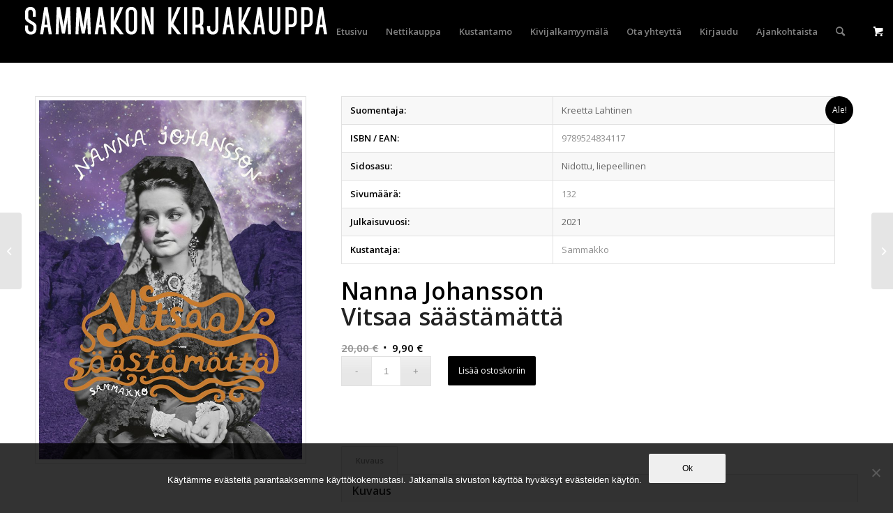

--- FILE ---
content_type: text/html; charset=UTF-8
request_url: https://sammakko.com/tuote/nanna-johanssonvitsaa-saastamatta/
body_size: 16937
content:
<!DOCTYPE html>
<html lang="fi" class="html_stretched responsive av-preloader-disabled  html_header_top html_logo_left html_main_nav_header html_menu_right html_slim html_header_sticky html_header_shrinking_disabled html_mobile_menu_tablet html_header_searchicon html_content_align_center html_header_unstick_top html_header_stretch html_minimal_header html_av-submenu-hidden html_av-submenu-display-click html_av-overlay-side html_av-overlay-side-classic html_av-submenu-noclone html_entry_id_24693 html_visible_cart av-cookies-no-cookie-consent av-no-preview av-default-lightbox html_text_menu_active av-mobile-menu-switch-default">
<head>
<meta charset="UTF-8" />


<!-- mobile setting -->
<meta name="viewport" content="width=device-width, initial-scale=1">

<!-- Scripts/CSS and wp_head hook -->
<meta name='robots' content='index, follow, max-image-preview:large, max-snippet:-1, max-video-preview:-1' />
	<style>img:is([sizes="auto" i], [sizes^="auto," i]) { contain-intrinsic-size: 3000px 1500px }</style>
	<style type="text/css">@font-face { font-family: 'star'; src: url('https://sammakko.com/wp-content/plugins/woocommerce/assets/fonts/star.eot'); src: url('https://sammakko.com/wp-content/plugins/woocommerce/assets/fonts/star.eot?#iefix') format('embedded-opentype'), 	  url('https://sammakko.com/wp-content/plugins/woocommerce/assets/fonts/star.woff') format('woff'), 	  url('https://sammakko.com/wp-content/plugins/woocommerce/assets/fonts/star.ttf') format('truetype'), 	  url('https://sammakko.com/wp-content/plugins/woocommerce/assets/fonts/star.svg#star') format('svg'); font-weight: normal; font-style: normal;  } @font-face { font-family: 'WooCommerce'; src: url('https://sammakko.com/wp-content/plugins/woocommerce/assets/fonts/WooCommerce.eot'); src: url('https://sammakko.com/wp-content/plugins/woocommerce/assets/fonts/WooCommerce.eot?#iefix') format('embedded-opentype'), 	  url('https://sammakko.com/wp-content/plugins/woocommerce/assets/fonts/WooCommerce.woff') format('woff'), 	  url('https://sammakko.com/wp-content/plugins/woocommerce/assets/fonts/WooCommerce.ttf') format('truetype'), 	  url('https://sammakko.com/wp-content/plugins/woocommerce/assets/fonts/WooCommerce.svg#WooCommerce') format('svg'); font-weight: normal; font-style: normal;  } </style>
	<!-- This site is optimized with the Yoast SEO plugin v26.8 - https://yoast.com/product/yoast-seo-wordpress/ -->
	<title>Nanna JohanssonVitsaa säästämättä - Sammakon kirjakauppa</title>
	<link rel="canonical" href="https://sammakko.com/tuote/nanna-johanssonvitsaa-saastamatta/" />
	<meta property="og:locale" content="fi_FI" />
	<meta property="og:type" content="article" />
	<meta property="og:title" content="Nanna JohanssonVitsaa säästämättä - Sammakon kirjakauppa" />
	<meta property="og:description" content="Vaivaannuttavan tunnelman, höpsön pilailun ja veitsenterävien analyysien mestarin Nanna Johanssonin Vitsaa säästämättä on hillitön kokoelma sarjakuvia ja pilapiirroksia. Ruotsin kenties hauskimman sarjakuvataiteilijan Nanna Johanssonin ensimmäisessä suomennetussa albumissa seikkailee huonosti käyttäytyviä tätejä, fundamentalistisia kahvinjuojia, Tukholmassa toilailevia maalaisia ja pitkäpiimäisiä hääpuheenpitäjiä. Kirja paljastaa miksi pronssiset rintaliivit ovat turha vaatekappale ja miksi Leijonakuningas on silkkaa diktatuuripropagandaa. Johansson vinoilee normeille, [&hellip;]" />
	<meta property="og:url" content="https://sammakko.com/tuote/nanna-johanssonvitsaa-saastamatta/" />
	<meta property="og:site_name" content="Sammakon kirjakauppa" />
	<meta property="article:publisher" content="https://www.facebook.com/sammakonkirjakauppa/" />
	<meta property="article:modified_time" content="2026-01-06T17:15:27+00:00" />
	<meta property="og:image" content="https://sammakko.com/wp-content/uploads/2021/05/Vitsaasaastamatta.jpg" />
	<meta property="og:image:width" content="751" />
	<meta property="og:image:height" content="1024" />
	<meta property="og:image:type" content="image/jpeg" />
	<meta name="twitter:card" content="summary_large_image" />
	<meta name="twitter:label1" content="Arvioitu lukuaika" />
	<meta name="twitter:data1" content="1 minuutti" />
	<script type="application/ld+json" class="yoast-schema-graph">{"@context":"https://schema.org","@graph":[{"@type":"WebPage","@id":"https://sammakko.com/tuote/nanna-johanssonvitsaa-saastamatta/","url":"https://sammakko.com/tuote/nanna-johanssonvitsaa-saastamatta/","name":"Nanna Johansson Vitsaa säästämättä - Sammakon kirjakauppa","isPartOf":{"@id":"https://sammakko.com/#website"},"primaryImageOfPage":{"@id":"https://sammakko.com/tuote/nanna-johanssonvitsaa-saastamatta/#primaryimage"},"image":{"@id":"https://sammakko.com/tuote/nanna-johanssonvitsaa-saastamatta/#primaryimage"},"thumbnailUrl":"https://sammakko.com/wp-content/uploads/2021/05/Vitsaasaastamatta.jpg","datePublished":"2021-05-06T12:41:08+00:00","dateModified":"2026-01-06T17:15:27+00:00","breadcrumb":{"@id":"https://sammakko.com/tuote/nanna-johanssonvitsaa-saastamatta/#breadcrumb"},"inLanguage":"fi","potentialAction":[{"@type":"ReadAction","target":["https://sammakko.com/tuote/nanna-johanssonvitsaa-saastamatta/"]}]},{"@type":"ImageObject","inLanguage":"fi","@id":"https://sammakko.com/tuote/nanna-johanssonvitsaa-saastamatta/#primaryimage","url":"https://sammakko.com/wp-content/uploads/2021/05/Vitsaasaastamatta.jpg","contentUrl":"https://sammakko.com/wp-content/uploads/2021/05/Vitsaasaastamatta.jpg","width":751,"height":1024},{"@type":"BreadcrumbList","@id":"https://sammakko.com/tuote/nanna-johanssonvitsaa-saastamatta/#breadcrumb","itemListElement":[{"@type":"ListItem","position":1,"name":"Etusivu","item":"https://sammakko.com/etusivu/"},{"@type":"ListItem","position":2,"name":"Kauppa","item":"https://sammakko.com/kauppa/"},{"@type":"ListItem","position":3,"name":"Nanna JohanssonVitsaa säästämättä"}]},{"@type":"WebSite","@id":"https://sammakko.com/#website","url":"https://sammakko.com/","name":"Sammakon kirjakauppa","description":"Anna räpylän koskettaa!","potentialAction":[{"@type":"SearchAction","target":{"@type":"EntryPoint","urlTemplate":"https://sammakko.com/?s={search_term_string}"},"query-input":{"@type":"PropertyValueSpecification","valueRequired":true,"valueName":"search_term_string"}}],"inLanguage":"fi"}]}</script>
	<!-- / Yoast SEO plugin. -->


<link rel="alternate" type="application/rss+xml" title="Sammakon kirjakauppa &raquo; syöte" href="https://sammakko.com/feed/" />
<link rel="alternate" type="application/rss+xml" title="Sammakon kirjakauppa &raquo; kommenttien syöte" href="https://sammakko.com/comments/feed/" />

<!-- google webfont font replacement -->

			<script type='text/javascript'>

				(function() {

					/*	check if webfonts are disabled by user setting via cookie - or user must opt in.	*/
					var html = document.getElementsByTagName('html')[0];
					var cookie_check = html.className.indexOf('av-cookies-needs-opt-in') >= 0 || html.className.indexOf('av-cookies-can-opt-out') >= 0;
					var allow_continue = true;
					var silent_accept_cookie = html.className.indexOf('av-cookies-user-silent-accept') >= 0;

					if( cookie_check && ! silent_accept_cookie )
					{
						if( ! document.cookie.match(/aviaCookieConsent/) || html.className.indexOf('av-cookies-session-refused') >= 0 )
						{
							allow_continue = false;
						}
						else
						{
							if( ! document.cookie.match(/aviaPrivacyRefuseCookiesHideBar/) )
							{
								allow_continue = false;
							}
							else if( ! document.cookie.match(/aviaPrivacyEssentialCookiesEnabled/) )
							{
								allow_continue = false;
							}
							else if( document.cookie.match(/aviaPrivacyGoogleWebfontsDisabled/) )
							{
								allow_continue = false;
							}
						}
					}

					if( allow_continue )
					{
						var f = document.createElement('link');

						f.type 	= 'text/css';
						f.rel 	= 'stylesheet';
						f.href 	= 'https://fonts.googleapis.com/css?family=Open+Sans:400,600&display=auto';
						f.id 	= 'avia-google-webfont';

						document.getElementsByTagName('head')[0].appendChild(f);
					}
				})();

			</script>
			<script type="text/javascript">
/* <![CDATA[ */
window._wpemojiSettings = {"baseUrl":"https:\/\/s.w.org\/images\/core\/emoji\/16.0.1\/72x72\/","ext":".png","svgUrl":"https:\/\/s.w.org\/images\/core\/emoji\/16.0.1\/svg\/","svgExt":".svg","source":{"concatemoji":"https:\/\/sammakko.com\/wp-includes\/js\/wp-emoji-release.min.js?ver=6.8.3"}};
/*! This file is auto-generated */
!function(s,n){var o,i,e;function c(e){try{var t={supportTests:e,timestamp:(new Date).valueOf()};sessionStorage.setItem(o,JSON.stringify(t))}catch(e){}}function p(e,t,n){e.clearRect(0,0,e.canvas.width,e.canvas.height),e.fillText(t,0,0);var t=new Uint32Array(e.getImageData(0,0,e.canvas.width,e.canvas.height).data),a=(e.clearRect(0,0,e.canvas.width,e.canvas.height),e.fillText(n,0,0),new Uint32Array(e.getImageData(0,0,e.canvas.width,e.canvas.height).data));return t.every(function(e,t){return e===a[t]})}function u(e,t){e.clearRect(0,0,e.canvas.width,e.canvas.height),e.fillText(t,0,0);for(var n=e.getImageData(16,16,1,1),a=0;a<n.data.length;a++)if(0!==n.data[a])return!1;return!0}function f(e,t,n,a){switch(t){case"flag":return n(e,"\ud83c\udff3\ufe0f\u200d\u26a7\ufe0f","\ud83c\udff3\ufe0f\u200b\u26a7\ufe0f")?!1:!n(e,"\ud83c\udde8\ud83c\uddf6","\ud83c\udde8\u200b\ud83c\uddf6")&&!n(e,"\ud83c\udff4\udb40\udc67\udb40\udc62\udb40\udc65\udb40\udc6e\udb40\udc67\udb40\udc7f","\ud83c\udff4\u200b\udb40\udc67\u200b\udb40\udc62\u200b\udb40\udc65\u200b\udb40\udc6e\u200b\udb40\udc67\u200b\udb40\udc7f");case"emoji":return!a(e,"\ud83e\udedf")}return!1}function g(e,t,n,a){var r="undefined"!=typeof WorkerGlobalScope&&self instanceof WorkerGlobalScope?new OffscreenCanvas(300,150):s.createElement("canvas"),o=r.getContext("2d",{willReadFrequently:!0}),i=(o.textBaseline="top",o.font="600 32px Arial",{});return e.forEach(function(e){i[e]=t(o,e,n,a)}),i}function t(e){var t=s.createElement("script");t.src=e,t.defer=!0,s.head.appendChild(t)}"undefined"!=typeof Promise&&(o="wpEmojiSettingsSupports",i=["flag","emoji"],n.supports={everything:!0,everythingExceptFlag:!0},e=new Promise(function(e){s.addEventListener("DOMContentLoaded",e,{once:!0})}),new Promise(function(t){var n=function(){try{var e=JSON.parse(sessionStorage.getItem(o));if("object"==typeof e&&"number"==typeof e.timestamp&&(new Date).valueOf()<e.timestamp+604800&&"object"==typeof e.supportTests)return e.supportTests}catch(e){}return null}();if(!n){if("undefined"!=typeof Worker&&"undefined"!=typeof OffscreenCanvas&&"undefined"!=typeof URL&&URL.createObjectURL&&"undefined"!=typeof Blob)try{var e="postMessage("+g.toString()+"("+[JSON.stringify(i),f.toString(),p.toString(),u.toString()].join(",")+"));",a=new Blob([e],{type:"text/javascript"}),r=new Worker(URL.createObjectURL(a),{name:"wpTestEmojiSupports"});return void(r.onmessage=function(e){c(n=e.data),r.terminate(),t(n)})}catch(e){}c(n=g(i,f,p,u))}t(n)}).then(function(e){for(var t in e)n.supports[t]=e[t],n.supports.everything=n.supports.everything&&n.supports[t],"flag"!==t&&(n.supports.everythingExceptFlag=n.supports.everythingExceptFlag&&n.supports[t]);n.supports.everythingExceptFlag=n.supports.everythingExceptFlag&&!n.supports.flag,n.DOMReady=!1,n.readyCallback=function(){n.DOMReady=!0}}).then(function(){return e}).then(function(){var e;n.supports.everything||(n.readyCallback(),(e=n.source||{}).concatemoji?t(e.concatemoji):e.wpemoji&&e.twemoji&&(t(e.twemoji),t(e.wpemoji)))}))}((window,document),window._wpemojiSettings);
/* ]]> */
</script>
<link rel='stylesheet' id='sbi_styles-css' href='https://sammakko.com/wp-content/plugins/instagram-feed/css/sbi-styles.min.css?ver=6.10.0' type='text/css' media='all' />
<style id='wp-emoji-styles-inline-css' type='text/css'>

	img.wp-smiley, img.emoji {
		display: inline !important;
		border: none !important;
		box-shadow: none !important;
		height: 1em !important;
		width: 1em !important;
		margin: 0 0.07em !important;
		vertical-align: -0.1em !important;
		background: none !important;
		padding: 0 !important;
	}
</style>
<link rel='stylesheet' id='cookie-notice-front-css' href='https://sammakko.com/wp-content/plugins/cookie-notice/css/front.min.css?ver=2.5.11' type='text/css' media='all' />
<link rel='stylesheet' id='upcoming-styles-css' href='https://sammakko.com/wp-content/plugins/woocommerce-upcoming-product/css/style.css?ver=20260122' type='text/css' media='all' />
<style id='woocommerce-inline-inline-css' type='text/css'>
.woocommerce form .form-row .required { visibility: visible; }
</style>
<link rel='stylesheet' id='wpemfb-lightbox-css' href='https://sammakko.com/wp-content/plugins/wp-embed-facebook/templates/lightbox/css/lightbox.css?ver=3.1.2' type='text/css' media='all' />
<link rel='stylesheet' id='cff-css' href='https://sammakko.com/wp-content/plugins/custom-facebook-feed/assets/css/cff-style.min.css?ver=4.3.4' type='text/css' media='all' />
<link rel='stylesheet' id='sb-font-awesome-css' href='https://sammakko.com/wp-content/plugins/custom-facebook-feed/assets/css/font-awesome.min.css?ver=4.7.0' type='text/css' media='all' />
<link rel='stylesheet' id='brands-styles-css' href='https://sammakko.com/wp-content/plugins/woocommerce/assets/css/brands.css?ver=10.1.2' type='text/css' media='all' />
<link rel='stylesheet' id='sammakko-style-css' href='https://sammakko.com/wp-content/themes/enfold-sammakko/style.css?ver=6.8.3' type='text/css' media='all' />
<link rel='stylesheet' id='avia-merged-styles-css' href='https://sammakko.com/wp-content/uploads/dynamic_avia/avia-merged-styles-a6f8068d0ef1580f7322550feb48d4ed---655fb80c25459.css' type='text/css' media='all' />
<script type="text/javascript" src="https://sammakko.com/wp-includes/js/jquery/jquery.min.js?ver=3.7.1" id="jquery-core-js"></script>
<script type="text/javascript" src="https://sammakko.com/wp-includes/js/jquery/jquery-migrate.min.js?ver=3.4.1" id="jquery-migrate-js"></script>
<script type="text/javascript" src="https://sammakko.com/wp-content/plugins/woocommerce/assets/js/js-cookie/js.cookie.min.js?ver=2.1.4-wc.10.1.2" id="js-cookie-js" defer="defer" data-wp-strategy="defer"></script>
<script type="text/javascript" id="wc-cart-fragments-js-extra">
/* <![CDATA[ */
var wc_cart_fragments_params = {"ajax_url":"\/wp-admin\/admin-ajax.php","wc_ajax_url":"\/?wc-ajax=%%endpoint%%","cart_hash_key":"wc_cart_hash_1f62775ca37c6c585944b900abd4721e","fragment_name":"wc_fragments_1f62775ca37c6c585944b900abd4721e","request_timeout":"5000"};
/* ]]> */
</script>
<script type="text/javascript" src="https://sammakko.com/wp-content/plugins/woocommerce/assets/js/frontend/cart-fragments.min.js?ver=10.1.2" id="wc-cart-fragments-js" defer="defer" data-wp-strategy="defer"></script>
<script type="text/javascript" src="https://sammakko.com/wp-content/plugins/woocommerce/assets/js/jquery-blockui/jquery.blockUI.min.js?ver=2.7.0-wc.10.1.2" id="jquery-blockui-js" defer="defer" data-wp-strategy="defer"></script>
<script type="text/javascript" id="wc-add-to-cart-js-extra">
/* <![CDATA[ */
var wc_add_to_cart_params = {"ajax_url":"\/wp-admin\/admin-ajax.php","wc_ajax_url":"\/?wc-ajax=%%endpoint%%","i18n_view_cart":"N\u00e4yt\u00e4 ostoskori","cart_url":"https:\/\/sammakko.com\/ostoskori\/","is_cart":"","cart_redirect_after_add":"no"};
/* ]]> */
</script>
<script type="text/javascript" src="https://sammakko.com/wp-content/plugins/woocommerce/assets/js/frontend/add-to-cart.min.js?ver=10.1.2" id="wc-add-to-cart-js" defer="defer" data-wp-strategy="defer"></script>
<script type="text/javascript" id="wc-single-product-js-extra">
/* <![CDATA[ */
var wc_single_product_params = {"i18n_required_rating_text":"Valitse arvostelu, ole hyv\u00e4.","i18n_rating_options":["1\/5 t\u00e4hte\u00e4","2\/5 t\u00e4hte\u00e4","3\/5 t\u00e4hte\u00e4","4\/5 t\u00e4hte\u00e4","5\/5 t\u00e4hte\u00e4"],"i18n_product_gallery_trigger_text":"View full-screen image gallery","review_rating_required":"yes","flexslider":{"rtl":false,"animation":"slide","smoothHeight":true,"directionNav":false,"controlNav":"thumbnails","slideshow":false,"animationSpeed":500,"animationLoop":false,"allowOneSlide":false},"zoom_enabled":"","zoom_options":[],"photoswipe_enabled":"","photoswipe_options":{"shareEl":false,"closeOnScroll":false,"history":false,"hideAnimationDuration":0,"showAnimationDuration":0},"flexslider_enabled":""};
/* ]]> */
</script>
<script type="text/javascript" src="https://sammakko.com/wp-content/plugins/woocommerce/assets/js/frontend/single-product.min.js?ver=10.1.2" id="wc-single-product-js" defer="defer" data-wp-strategy="defer"></script>
<script type="text/javascript" id="woocommerce-js-extra">
/* <![CDATA[ */
var woocommerce_params = {"ajax_url":"\/wp-admin\/admin-ajax.php","wc_ajax_url":"\/?wc-ajax=%%endpoint%%","i18n_password_show":"N\u00e4yt\u00e4 salasana","i18n_password_hide":"Piilota salasana"};
/* ]]> */
</script>
<script type="text/javascript" src="https://sammakko.com/wp-content/plugins/woocommerce/assets/js/frontend/woocommerce.min.js?ver=10.1.2" id="woocommerce-js" defer="defer" data-wp-strategy="defer"></script>
<script type="text/javascript" src="https://sammakko.com/wp-content/plugins/wp-embed-facebook/templates/lightbox/js/lightbox.min.js?ver=3.1.2" id="wpemfb-lightbox-js"></script>
<script type="text/javascript" id="wpemfb-fbjs-js-extra">
/* <![CDATA[ */
var WEF = {"local":"fi_FI","version":"v3.1","fb_id":"1648973202068997","comments_nonce":"0d8c3d1618"};
/* ]]> */
</script>
<script type="text/javascript" src="https://sammakko.com/wp-content/plugins/wp-embed-facebook/inc/js/fb.min.js?ver=3.1.2" id="wpemfb-fbjs-js"></script>
<script type="text/javascript" src="https://sammakko.com/wp-content/uploads/dynamic_avia/avia-head-scripts-526e1f13cb79799bb4e7419d88324177---655fb80c2c629.js" id="avia-head-scripts-js"></script>
<link rel="https://api.w.org/" href="https://sammakko.com/wp-json/" /><link rel="alternate" title="JSON" type="application/json" href="https://sammakko.com/wp-json/wp/v2/product/24693" /><link rel="EditURI" type="application/rsd+xml" title="RSD" href="https://sammakko.com/xmlrpc.php?rsd" />
<meta name="generator" content="WordPress 6.8.3" />
<meta name="generator" content="WooCommerce 10.1.2" />
<link rel='shortlink' href='https://sammakko.com/?p=24693' />
<link rel="alternate" title="oEmbed (JSON)" type="application/json+oembed" href="https://sammakko.com/wp-json/oembed/1.0/embed?url=https%3A%2F%2Fsammakko.com%2Ftuote%2Fnanna-johanssonvitsaa-saastamatta%2F" />
<link rel="alternate" title="oEmbed (XML)" type="text/xml+oembed" href="https://sammakko.com/wp-json/oembed/1.0/embed?url=https%3A%2F%2Fsammakko.com%2Ftuote%2Fnanna-johanssonvitsaa-saastamatta%2F&#038;format=xml" />
<link rel="profile" href="http://gmpg.org/xfn/11" />
<link rel="alternate" type="application/rss+xml" title="Sammakon kirjakauppa RSS2 Feed" href="https://sammakko.com/feed/" />
<link rel="pingback" href="https://sammakko.com/xmlrpc.php" />
<!--[if lt IE 9]><script src="https://sammakko.com/wp-content/themes/enfold/js/html5shiv.js"></script><![endif]-->
<link rel="icon" href="https://sammakko.com/wp-content/uploads/2016/12/sammakko-favi.png" type="image/png">
	<noscript><style>.woocommerce-product-gallery{ opacity: 1 !important; }</style></noscript>
	
<!-- To speed up the rendering and to display the site as fast as possible to the user we include some styles and scripts for above the fold content inline -->
<script type="text/javascript">'use strict';var avia_is_mobile=!1;if(/Android|webOS|iPhone|iPad|iPod|BlackBerry|IEMobile|Opera Mini/i.test(navigator.userAgent)&&'ontouchstart' in document.documentElement){avia_is_mobile=!0;document.documentElement.className+=' avia_mobile '}
else{document.documentElement.className+=' avia_desktop '};document.documentElement.className+=' js_active ';(function(){var e=['-webkit-','-moz-','-ms-',''],n='',o=!1,a=!1;for(var t in e){if(e[t]+'transform' in document.documentElement.style){o=!0;n=e[t]+'transform'};if(e[t]+'perspective' in document.documentElement.style){a=!0}};if(o){document.documentElement.className+=' avia_transform '};if(a){document.documentElement.className+=' avia_transform3d '};if(typeof document.getElementsByClassName=='function'&&typeof document.documentElement.getBoundingClientRect=='function'&&avia_is_mobile==!1){if(n&&window.innerHeight>0){setTimeout(function(){var e=0,o={},a=0,t=document.getElementsByClassName('av-parallax'),i=window.pageYOffset||document.documentElement.scrollTop;for(e=0;e<t.length;e++){t[e].style.top='0px';o=t[e].getBoundingClientRect();a=Math.ceil((window.innerHeight+i-o.top)*0.3);t[e].style[n]='translate(0px, '+a+'px)';t[e].style.top='auto';t[e].className+=' enabled-parallax '}},50)}}})();</script>		<style type="text/css" id="wp-custom-css">
			@media screen and ( min-width: 768px ) {
	table.single-product-main-details {
	width: 60%;
}
}

		</style>
		<style type="text/css">
		@font-face {font-family: 'entypo-fontello'; font-weight: normal; font-style: normal; font-display: auto;
		src: url('https://sammakko.com/wp-content/themes/enfold/config-templatebuilder/avia-template-builder/assets/fonts/entypo-fontello.woff2') format('woff2'),
		url('https://sammakko.com/wp-content/themes/enfold/config-templatebuilder/avia-template-builder/assets/fonts/entypo-fontello.woff') format('woff'),
		url('https://sammakko.com/wp-content/themes/enfold/config-templatebuilder/avia-template-builder/assets/fonts/entypo-fontello.ttf') format('truetype'),
		url('https://sammakko.com/wp-content/themes/enfold/config-templatebuilder/avia-template-builder/assets/fonts/entypo-fontello.svg#entypo-fontello') format('svg'),
		url('https://sammakko.com/wp-content/themes/enfold/config-templatebuilder/avia-template-builder/assets/fonts/entypo-fontello.eot'),
		url('https://sammakko.com/wp-content/themes/enfold/config-templatebuilder/avia-template-builder/assets/fonts/entypo-fontello.eot?#iefix') format('embedded-opentype');
		} #top .avia-font-entypo-fontello, body .avia-font-entypo-fontello, html body [data-av_iconfont='entypo-fontello']:before{ font-family: 'entypo-fontello'; }
		</style>

<!--
Debugging Info for Theme support: 

Theme: Enfold
Version: 5.6.8
Installed: enfold
AviaFramework Version: 5.6
AviaBuilder Version: 5.3
aviaElementManager Version: 1.0.1
- - - - - - - - - - -
ChildTheme: Sammakko ChildTheme
ChildTheme Version: 
ChildTheme Installed: enfold

- - - - - - - - - - -
ML:512-PU:42-PLA:32
WP:6.8.3
Compress: CSS:all theme files - JS:all theme files
Updates: enabled - deprecated Envato API - register Envato Token
PLAu:31
-->
</head>

<body id="top" class="wp-singular product-template-default single single-product postid-24693 wp-theme-enfold wp-child-theme-enfold-sammakko stretched rtl_columns av-curtain-numeric open_sans  theme-enfold cookies-not-set woocommerce woocommerce-page woocommerce-no-js avia-responsive-images-support avia-woocommerce-30" itemscope="itemscope" itemtype="https://schema.org/WebPage" >

	
	<div id='wrap_all'>

	
<header id='header' class='all_colors header_color dark_bg_color  av_header_top av_logo_left av_main_nav_header av_menu_right av_slim av_header_sticky av_header_shrinking_disabled av_header_stretch av_mobile_menu_tablet av_header_searchicon av_header_unstick_top av_minimal_header av_bottom_nav_disabled  av_header_border_disabled' data-av_shrink_factor='50' role="banner" itemscope="itemscope" itemtype="https://schema.org/WPHeader" >

		<div  id='header_main' class='container_wrap container_wrap_logo'>

        <ul  class = 'menu-item cart_dropdown ' data-success='was added to the cart'><li class="cart_dropdown_first"><a class='cart_dropdown_link' href='https://sammakko.com/ostoskori/'><span aria-hidden='true' data-av_icon='' data-av_iconfont='entypo-fontello'></span><span class='av-cart-counter '>0</span><span class="avia_hidden_link_text">Shopping Cart</span></a><!--<span class='cart_subtotal'><span class="woocommerce-Price-amount amount"><bdi>0,00&nbsp;<span class="woocommerce-Price-currencySymbol">&euro;</span></bdi></span></span>--><div class="dropdown_widget dropdown_widget_cart"><div class="avia-arrow"></div><div class="widget_shopping_cart_content"></div></div></li></ul><div class='container av-logo-container'><div class='inner-container'><span class='logo avia-standard-logo'><a href='https://sammakko.com/' class='' aria-label='sammakko-kirj-logo' title='sammakko-kirj-logo'><img src="https://sammakko.com/wp-content/uploads/2016/05/sammakko-kirj-logo.png" srcset="https://sammakko.com/wp-content/uploads/2016/05/sammakko-kirj-logo.png 456w, https://sammakko.com/wp-content/uploads/2016/05/sammakko-kirj-logo-300x40.png 300w" sizes="(max-width: 456px) 100vw, 456px" height="100" width="300" alt='Sammakon kirjakauppa' title='sammakko-kirj-logo' /></a></span><nav class='main_menu' data-selectname='Select a page'  role="navigation" itemscope="itemscope" itemtype="https://schema.org/SiteNavigationElement" ><div class="avia-menu av-main-nav-wrap"><ul role="menu" class="menu av-main-nav" id="avia-menu"><li role="menuitem" id="menu-item-657" class="menu-item menu-item-type-post_type menu-item-object-page menu-item-home menu-item-top-level menu-item-top-level-1"><a href="https://sammakko.com/" itemprop="url" tabindex="0"><span class="avia-bullet"></span><span class="avia-menu-text">Etusivu</span><span class="avia-menu-fx"><span class="avia-arrow-wrap"><span class="avia-arrow"></span></span></span></a></li>
<li role="menuitem" id="menu-item-655" class="menu-item menu-item-type-post_type menu-item-object-page menu-item-has-children current_page_parent menu-item-mega-parent  menu-item-top-level menu-item-top-level-2"><a href="https://sammakko.com/kauppa/" itemprop="url" tabindex="0"><span class="avia-bullet"></span><span class="avia-menu-text">Nettikauppa</span><span class="avia-menu-fx"><span class="avia-arrow-wrap"><span class="avia-arrow"></span></span></span></a>
<div class='avia_mega_div avia_mega5 twelve units'>

<ul class="sub-menu">
	<li role="menuitem" id="menu-item-906" class="menu-item menu-item-type-custom menu-item-object-custom menu-item-has-children avia_mega_menu_columns_5 three units  avia_mega_menu_columns_first">
	<ul class="sub-menu">
		<li role="menuitem" id="menu-item-1840" class="menu-item menu-item-type-taxonomy menu-item-object-product_cat"><a href="https://sammakko.com/tuote-osasto/sammakon-kirjailijat/" itemprop="url" tabindex="0"><span class="avia-bullet"></span><span class="avia-menu-text">Sammakon kirjailijat</span></a></li>
		<li role="menuitem" id="menu-item-877" class="menu-item menu-item-type-taxonomy menu-item-object-product_cat current-product-ancestor current-menu-parent current-product-parent"><a href="https://sammakko.com/tuote-osasto/sammakon-kirjat/" itemprop="url" tabindex="0"><span class="avia-bullet"></span><span class="avia-menu-text">Sammakon kirjat</span></a></li>
		<li role="menuitem" id="menu-item-1841" class="menu-item menu-item-type-taxonomy menu-item-object-product_cat"><a href="https://sammakko.com/tuote-osasto/kalenterit/" itemprop="url" tabindex="0"><span class="avia-bullet"></span><span class="avia-menu-text">Kalenterit</span></a></li>
		<li role="menuitem" id="menu-item-1842" class="menu-item menu-item-type-taxonomy menu-item-object-product_cat"><a href="https://sammakko.com/tuote-osasto/aikuisten-varityskirjat/" itemprop="url" tabindex="0"><span class="avia-bullet"></span><span class="avia-menu-text">Aikuisten värityskirjat</span></a></li>
		<li role="menuitem" id="menu-item-1843" class="menu-item menu-item-type-taxonomy menu-item-object-product_cat"><a href="https://sammakko.com/tuote-osasto/matkaoppaat/" itemprop="url" tabindex="0"><span class="avia-bullet"></span><span class="avia-menu-text">Matkaoppaat</span></a></li>
	</ul>
</li>
	<li role="menuitem" id="menu-item-907" class="menu-item menu-item-type-custom menu-item-object-custom menu-item-has-children avia_mega_menu_columns_5 three units ">
	<ul class="sub-menu">
		<li role="menuitem" id="menu-item-1844" class="menu-item menu-item-type-taxonomy menu-item-object-product_cat"><a href="https://sammakko.com/tuote-osasto/elamakerrat-ja-muistelmat/" itemprop="url" tabindex="0"><span class="avia-bullet"></span><span class="avia-menu-text">Elämäkerrat ja muistelmat</span></a></li>
		<li role="menuitem" id="menu-item-1845" class="menu-item menu-item-type-taxonomy menu-item-object-product_cat"><a href="https://sammakko.com/tuote-osasto/historia/" itemprop="url" tabindex="0"><span class="avia-bullet"></span><span class="avia-menu-text">Historia</span></a></li>
		<li role="menuitem" id="menu-item-1846" class="menu-item menu-item-type-taxonomy menu-item-object-product_cat"><a href="https://sammakko.com/tuote-osasto/filosofia/" itemprop="url" tabindex="0"><span class="avia-bullet"></span><span class="avia-menu-text">Filosofia</span></a></li>
		<li role="menuitem" id="menu-item-1847" class="menu-item menu-item-type-taxonomy menu-item-object-product_cat"><a href="https://sammakko.com/tuote-osasto/yhteiskunta-ja-politiikka/" itemprop="url" tabindex="0"><span class="avia-bullet"></span><span class="avia-menu-text">Yhteiskunta ja politiikka</span></a></li>
		<li role="menuitem" id="menu-item-1848" class="menu-item menu-item-type-taxonomy menu-item-object-product_cat"><a href="https://sammakko.com/tuote-osasto/elamantaito/" itemprop="url" tabindex="0"><span class="avia-bullet"></span><span class="avia-menu-text">Elämäntaito</span></a></li>
	</ul>
</li>
	<li role="menuitem" id="menu-item-908" class="menu-item menu-item-type-custom menu-item-object-custom menu-item-has-children avia_mega_menu_columns_5 three units ">
	<ul class="sub-menu">
		<li role="menuitem" id="menu-item-1849" class="menu-item menu-item-type-taxonomy menu-item-object-product_cat"><a href="https://sammakko.com/tuote-osasto/musiikki-ja-taide/" itemprop="url" tabindex="0"><span class="avia-bullet"></span><span class="avia-menu-text">Musiikki ja taide</span></a></li>
		<li role="menuitem" id="menu-item-1850" class="menu-item menu-item-type-taxonomy menu-item-object-product_cat"><a href="https://sammakko.com/tuote-osasto/ruoka-ja-juoma/" itemprop="url" tabindex="0"><span class="avia-bullet"></span><span class="avia-menu-text">Ruoka ja juoma</span></a></li>
		<li role="menuitem" id="menu-item-1851" class="menu-item menu-item-type-taxonomy menu-item-object-product_cat"><a href="https://sammakko.com/tuote-osasto/nuortenkirjat/" itemprop="url" tabindex="0"><span class="avia-bullet"></span><span class="avia-menu-text">Nuortenkirjat</span></a></li>
		<li role="menuitem" id="menu-item-1852" class="menu-item menu-item-type-taxonomy menu-item-object-product_cat"><a href="https://sammakko.com/tuote-osasto/lastenkirjat/" itemprop="url" tabindex="0"><span class="avia-bullet"></span><span class="avia-menu-text">Lastenkirjat</span></a></li>
		<li role="menuitem" id="menu-item-1853" class="menu-item menu-item-type-taxonomy menu-item-object-product_cat"><a href="https://sammakko.com/tuote-osasto/pokkarit/" itemprop="url" tabindex="0"><span class="avia-bullet"></span><span class="avia-menu-text">Pokkarit</span></a></li>
	</ul>
</li>
	<li role="menuitem" id="menu-item-909" class="menu-item menu-item-type-custom menu-item-object-custom menu-item-has-children avia_mega_menu_columns_5 three units ">
	<ul class="sub-menu">
		<li role="menuitem" id="menu-item-1854" class="menu-item menu-item-type-taxonomy menu-item-object-product_cat"><a href="https://sammakko.com/tuote-osasto/dekkarit/" itemprop="url" tabindex="0"><span class="avia-bullet"></span><span class="avia-menu-text">Dekkarit</span></a></li>
		<li role="menuitem" id="menu-item-1855" class="menu-item menu-item-type-taxonomy menu-item-object-product_cat"><a href="https://sammakko.com/tuote-osasto/runous/" itemprop="url" tabindex="0"><span class="avia-bullet"></span><span class="avia-menu-text">Runous</span></a></li>
		<li role="menuitem" id="menu-item-1856" class="menu-item menu-item-type-taxonomy menu-item-object-product_cat"><a href="https://sammakko.com/tuote-osasto/sammakonuutuudet/" itemprop="url" tabindex="0"><span class="avia-bullet"></span><span class="avia-menu-text">Sammakon uutuudet</span></a></li>
		<li role="menuitem" id="menu-item-1857" class="menu-item menu-item-type-taxonomy menu-item-object-product_cat"><a href="https://sammakko.com/tuote-osasto/kiinnostavaajuurinyt/" itemprop="url" tabindex="0"><span class="avia-bullet"></span><span class="avia-menu-text">Kiinnostavaa juuri nyt</span></a></li>
		<li role="menuitem" id="menu-item-1858" class="menu-item menu-item-type-taxonomy menu-item-object-product_cat current-product-ancestor current-menu-parent current-product-parent"><a href="https://sammakko.com/tuote-osasto/kampanjat/" itemprop="url" tabindex="0"><span class="avia-bullet"></span><span class="avia-menu-text">Alekampanjat</span></a></li>
	</ul>
</li>
	<li role="menuitem" id="menu-item-910" class="menu-item menu-item-type-custom menu-item-object-custom menu-item-has-children avia_mega_menu_columns_5 three units avia_mega_menu_columns_last">
	<ul class="sub-menu">
		<li role="menuitem" id="menu-item-1859" class="menu-item menu-item-type-taxonomy menu-item-object-product_cat"><a href="https://sammakko.com/tuote-osasto/tietokirjat/" itemprop="url" tabindex="0"><span class="avia-bullet"></span><span class="avia-menu-text">Tietokirjat</span></a></li>
		<li role="menuitem" id="menu-item-1860" class="menu-item menu-item-type-taxonomy menu-item-object-product_cat current-product-ancestor current-menu-parent current-product-parent"><a href="https://sammakko.com/tuote-osasto/sarjakuvat/" itemprop="url" tabindex="0"><span class="avia-bullet"></span><span class="avia-menu-text">Sarjakuvat</span></a></li>
		<li role="menuitem" id="menu-item-1861" class="menu-item menu-item-type-taxonomy menu-item-object-product_cat"><a href="https://sammakko.com/tuote-osasto/kotimainen-kaunokirjallisuus/" itemprop="url" tabindex="0"><span class="avia-bullet"></span><span class="avia-menu-text">Kotimainen kaunokirjallisuus</span></a></li>
		<li role="menuitem" id="menu-item-1863" class="menu-item menu-item-type-taxonomy menu-item-object-product_cat"><a href="https://sammakko.com/tuote-osasto/kaannetty-kaunokirjallisuus/" itemprop="url" tabindex="0"><span class="avia-bullet"></span><span class="avia-menu-text">Käännetty kaunokirjallisuus</span></a></li>
		<li role="menuitem" id="menu-item-4686" class="menu-item menu-item-type-taxonomy menu-item-object-product_cat"><a href="https://sammakko.com/tuote-osasto/muut-tuotteet/" itemprop="url" tabindex="0"><span class="avia-bullet"></span><span class="avia-menu-text">Muut tuotteet</span></a></li>
	</ul>
</li>
</ul>

</div>
</li>
<li role="menuitem" id="menu-item-1978" class="menu-item menu-item-type-post_type menu-item-object-page menu-item-has-children menu-item-top-level menu-item-top-level-3"><a href="https://sammakko.com/kustantamo/tietoa-meista/" itemprop="url" tabindex="0"><span class="avia-bullet"></span><span class="avia-menu-text">Kustantamo</span><span class="avia-menu-fx"><span class="avia-arrow-wrap"><span class="avia-arrow"></span></span></span></a>


<ul class="sub-menu">
	<li role="menuitem" id="menu-item-1463" class="menu-item menu-item-type-post_type menu-item-object-page"><a href="https://sammakko.com/kustantamo/tietoa-meista/" itemprop="url" tabindex="0"><span class="avia-bullet"></span><span class="avia-menu-text">Tietoa meistä</span></a></li>
	<li role="menuitem" id="menu-item-1534" class="menu-item menu-item-type-taxonomy menu-item-object-product_cat"><a href="https://sammakko.com/tuote-osasto/sammakon-kirjailijat/" itemprop="url" tabindex="0"><span class="avia-bullet"></span><span class="avia-menu-text">Sammakon kirjailijat</span></a></li>
	<li role="menuitem" id="menu-item-1540" class="menu-item menu-item-type-taxonomy menu-item-object-product_cat current-product-ancestor current-menu-parent current-product-parent"><a href="https://sammakko.com/tuote-osasto/sammakon-kirjat/" itemprop="url" tabindex="0"><span class="avia-bullet"></span><span class="avia-menu-text">Sammakon kirjat</span></a></li>
	<li role="menuitem" id="menu-item-1661" class="menu-item menu-item-type-post_type menu-item-object-page"><a href="https://sammakko.com/kustantamo/sammakon-sanomat/" itemprop="url" tabindex="0"><span class="avia-bullet"></span><span class="avia-menu-text">Sammakon Sanomat ja Sammakon katalogi</span></a></li>
	<li role="menuitem" id="menu-item-2798" class="menu-item menu-item-type-post_type menu-item-object-page"><a href="https://sammakko.com/kustantamo/tulossa/" itemprop="url" tabindex="0"><span class="avia-bullet"></span><span class="avia-menu-text">Tulossa</span></a></li>
	<li role="menuitem" id="menu-item-1779" class="menu-item menu-item-type-post_type menu-item-object-page"><a href="https://sammakko.com/uutiskirje/" itemprop="url" tabindex="0"><span class="avia-bullet"></span><span class="avia-menu-text">Uutiskirje</span></a></li>
</ul>
</li>
<li role="menuitem" id="menu-item-659" class="menu-item menu-item-type-post_type menu-item-object-page menu-item-top-level menu-item-top-level-4"><a href="https://sammakko.com/kivijalkamyymala/" itemprop="url" tabindex="0"><span class="avia-bullet"></span><span class="avia-menu-text">Kivijalkamyymälä</span><span class="avia-menu-fx"><span class="avia-arrow-wrap"><span class="avia-arrow"></span></span></span></a></li>
<li role="menuitem" id="menu-item-658" class="menu-item menu-item-type-post_type menu-item-object-page menu-item-top-level menu-item-top-level-5"><a href="https://sammakko.com/ota-yhteytta/" itemprop="url" tabindex="0"><span class="avia-bullet"></span><span class="avia-menu-text">Ota yhteyttä</span><span class="avia-menu-fx"><span class="avia-arrow-wrap"><span class="avia-arrow"></span></span></span></a></li>
<li role="menuitem" id="menu-item-2045" class="menu-item menu-item-type-post_type menu-item-object-page menu-item-has-children menu-item-top-level menu-item-top-level-6"><a href="https://sammakko.com/oma-tili/" itemprop="url" tabindex="0"><span class="avia-bullet"></span><span class="avia-menu-text">Kirjaudu</span><span class="avia-menu-fx"><span class="avia-arrow-wrap"><span class="avia-arrow"></span></span></span></a>


<ul class="sub-menu">
	<li role="menuitem" id="menu-item-2082" class="menu-item menu-item-type-post_type menu-item-object-page"><a href="https://sammakko.com/oma-tili/" itemprop="url" tabindex="0"><span class="avia-bullet"></span><span class="avia-menu-text">Oma tili</span></a></li>
	<li role="menuitem" id="menu-item-2080" class="menu-item menu-item-type-post_type menu-item-object-page"><a href="https://sammakko.com/ostoskori/" itemprop="url" tabindex="0"><span class="avia-bullet"></span><span class="avia-menu-text">Ostoskori</span></a></li>
	<li role="menuitem" id="menu-item-2081" class="menu-item menu-item-type-post_type menu-item-object-page"><a href="https://sammakko.com/kassa/" itemprop="url" tabindex="0"><span class="avia-bullet"></span><span class="avia-menu-text">Kassa</span></a></li>
	<li role="menuitem" id="menu-item-2078" class="menu-item menu-item-type-post_type menu-item-object-page"><a target="_blank" href="https://sammakko.com/toimitus-ja-maksuehdot/" itemprop="url" tabindex="0"><span class="avia-bullet"></span><span class="avia-menu-text">Toimitus- ja maksuehdot</span></a></li>
	<li role="menuitem" id="menu-item-2079" class="menu-item menu-item-type-post_type menu-item-object-page menu-item-privacy-policy"><a target="_blank" href="https://sammakko.com/tietosuojaseloste/" itemprop="url" tabindex="0"><span class="avia-bullet"></span><span class="avia-menu-text">Tietosuojaseloste</span></a></li>
</ul>
</li>
<li role="menuitem" id="menu-item-656" class="menu-item menu-item-type-post_type menu-item-object-page menu-item-top-level menu-item-top-level-7"><a href="https://sammakko.com/ajankohtaista/" itemprop="url" tabindex="0"><span class="avia-bullet"></span><span class="avia-menu-text">Ajankohtaista</span><span class="avia-menu-fx"><span class="avia-arrow-wrap"><span class="avia-arrow"></span></span></span></a></li>
<li id="menu-item-search" class="noMobile menu-item menu-item-search-dropdown menu-item-avia-special" role="menuitem"><a aria-label="Etsi" href="?s=" rel="nofollow" data-avia-search-tooltip="

&lt;form role=&quot;search&quot; action=&quot;https://sammakko.com/&quot; id=&quot;searchform&quot; method=&quot;get&quot; class=&quot;&quot;&gt;
	&lt;div&gt;
		&lt;input type=&quot;submit&quot; value=&quot;&quot; id=&quot;searchsubmit&quot; class=&quot;button avia-font-entypo-fontello&quot; /&gt;
		&lt;input type=&quot;text&quot; id=&quot;s&quot; name=&quot;s&quot; value=&quot;&quot; placeholder=&#039;Etsi&#039; /&gt;
			&lt;/div&gt;
&lt;/form&gt;
" aria-hidden='false' data-av_icon='' data-av_iconfont='entypo-fontello'><span class="avia_hidden_link_text">Etsi</span></a></li><li class="av-burger-menu-main menu-item-avia-special " role="menuitem">
	        			<a href="#" aria-label="Menu" aria-hidden="false">
							<span class="av-hamburger av-hamburger--spin av-js-hamburger">
								<span class="av-hamburger-box">
						          <span class="av-hamburger-inner"></span>
						          <strong>Menu</strong>
								</span>
							</span>
							<span class="avia_hidden_link_text">Menu</span>
						</a>
	        		   </li></ul></div></nav></div> </div> 
		<!-- end container_wrap-->
		</div>
<div class="header_bg"></div>
<!-- end header -->
</header>

	<div id='main' class='all_colors' data-scroll-offset='88'>

	
	<div class='container_wrap container_wrap_first main_color sidebar_right template-shop shop_columns_3'><div class="container">
					
			<div class="woocommerce-notices-wrapper"></div><div id="product-24693" class="product type-product post-24693 status-publish first instock product_cat-kampanjat product_cat-kesaale product_cat-kymppikamppis product_cat-sammakon-kirjat product_cat-sarjakuvat product_cat-varastopoisto product_tag-7638 product_tag-nanna-johansson product_tag-vitsaa-saastamatta has-post-thumbnail sale taxable shipping-taxable purchasable product-type-simple">

	<div class=" single-product-main-image alpha">
	<span class="onsale">Ale!</span>
	<div class="woocommerce-product-gallery woocommerce-product-gallery--with-images woocommerce-product-gallery--columns-4 images" data-columns="4" style="opacity: 0; transition: opacity .25s ease-in-out;">
	<div class="woocommerce-product-gallery__wrapper">
		<a href="https://sammakko.com/wp-content/uploads/2021/05/Vitsaasaastamatta.jpg" data-srcset="https://sammakko.com/wp-content/uploads/2021/05/Vitsaasaastamatta.jpg 751w, https://sammakko.com/wp-content/uploads/2021/05/Vitsaasaastamatta-367x500.jpg 367w, https://sammakko.com/wp-content/uploads/2021/05/Vitsaasaastamatta-517x705.jpg 517w, https://sammakko.com/wp-content/uploads/2021/05/Vitsaasaastamatta-712x971.jpg 712w" data-sizes="(max-width: 751px) 100vw, 751px" class='' title='' rel='prettyPhoto[product-gallery]'><img width="712" height="971" src="https://sammakko.com/wp-content/uploads/2021/05/Vitsaasaastamatta-712x971.jpg" class="attachment-shop_single size-shop_single" alt="" decoding="async" srcset="https://sammakko.com/wp-content/uploads/2021/05/Vitsaasaastamatta-712x971.jpg 712w, https://sammakko.com/wp-content/uploads/2021/05/Vitsaasaastamatta-367x500.jpg 367w, https://sammakko.com/wp-content/uploads/2021/05/Vitsaasaastamatta-517x705.jpg 517w, https://sammakko.com/wp-content/uploads/2021/05/Vitsaasaastamatta.jpg 751w" sizes="(max-width: 712px) 100vw, 712px" /></a><div class="thumbnails"></div>	</div>
</div>
<aside class='sidebar sidebar_sidebar_right  smartphones_sidebar_active alpha units'  role="complementary" itemscope="itemscope" itemtype="https://schema.org/WPSideBar" ><div class="inner_sidebar extralight-border"></div></aside></div><table class="single-product-main-details" border="0"><tr><td><b>Suomentaja:</b> </td><td>Kreetta Lahtinen</td></tr><tr><td><b>ISBN / EAN:</b> </td><td>9789524834117</td></tr><tr><td><b>Sidosasu:</b> </td><td>Nidottu, liepeellinen</td></tr><tr><td><b>Sivumäärä:</b> </td><td>132</td></tr><tr><td><b>Julkaisuvuosi:</b> </td><td>2021</td></tr><tr><td><b>Kustantaja:</b> </td><td>Sammakko</td></tr></table><div class="single-product-summary">
	<div class="summary entry-summary">
		<h1 class="product_title entry-title"><b>Nanna Johansson</b><br>Vitsaa säästämättä</h1><p class="price"><del aria-hidden="true"><span class="woocommerce-Price-amount amount"><bdi>20,00&nbsp;<span class="woocommerce-Price-currencySymbol">&euro;</span></bdi></span></del> <span class="screen-reader-text">Alkuperäinen hinta oli: 20,00&nbsp;&euro;.</span><ins aria-hidden="true"><span class="woocommerce-Price-amount amount"><bdi>9,90&nbsp;<span class="woocommerce-Price-currencySymbol">&euro;</span></bdi></span></ins><span class="screen-reader-text">Nykyinen hinta on: 9,90&nbsp;&euro;.</span></p>

	
	<form class="cart" action="https://sammakko.com/tuote/nanna-johanssonvitsaa-saastamatta/" method="post" enctype='multipart/form-data'>
		
		<div class="quantity">
		<label class="screen-reader-text" for="quantity_69729a29e6808">Nanna JohanssonVitsaa säästämättä määrä</label>
	<input
		type="number"
				id="quantity_69729a29e6808"
		class="input-text qty text"
		name="quantity"
		value="1"
		aria-label="Tuotemäärä"
				min="1"
							step="1"
			placeholder=""
			inputmode="numeric"
			autocomplete="off"
			/>
	</div>

		<button type="submit" name="add-to-cart" value="24693" class="single_add_to_cart_button button alt">Lisää ostoskoriin</button>

			</form>

	
	</div>

	
	<div class="woocommerce-tabs wc-tabs-wrapper">
		<ul class="tabs wc-tabs" role="tablist">
							<li role="presentation" class="description_tab" id="tab-title-description">
					<a href="#tab-description" role="tab" aria-controls="tab-description">
						Kuvaus					</a>
				</li>
					</ul>
					<div class="woocommerce-Tabs-panel woocommerce-Tabs-panel--description panel entry-content wc-tab" id="tab-description" role="tabpanel" aria-labelledby="tab-title-description">
				
	<h2>Kuvaus</h2>

<div id="fb-root"></div>
<p>Vaivaannuttavan tunnelman, höpsön pilailun ja veitsenterävien analyysien mestarin Nanna Johanssonin <em>Vitsaa säästämättä</em> on hillitön kokoelma sarjakuvia ja pilapiirroksia. Ruotsin kenties hauskimman sarjakuvataiteilijan Nanna Johanssonin ensimmäisessä suomennetussa albumissa seikkailee huonosti käyttäytyviä tätejä, fundamentalistisia kahvinjuojia, Tukholmassa toilailevia maalaisia ja pitkäpiimäisiä hääpuheenpitäjiä. Kirja paljastaa miksi pronssiset rintaliivit ovat turha vaatekappale ja miksi <em>Leijonakuningas</em> on silkkaa diktatuuripropagandaa. Johansson vinoilee normeille, patriarkaatille ja kulutushysterialle.</p>
<p>Nanna Johansson on luonut omintakeisen tyylin, jossa herttaisuus kohtaa karmeuden ja nokkeluus kulkee käsi kädessä ällöttävyyden kanssa. Gävlessä vuonna 1986 syntynyt ja Skånessa asuva satiirisen sarjakuvan mestari Nanna Johansson on yksi Ruotsin tunnetuimmista ja luetuimmista sarjakuvataiteilijoista.</p>
			</div>
		
			</div>

</div><div class="product_meta">

	
	
		<span class="sku_wrapper">Tuotetunnus (SKU): <span class="sku">9789524834117</span></span>

	
	<span class="posted_in">Osastot: <a href="https://sammakko.com/tuote-osasto/kampanjat/" rel="tag">Alekampanjat</a>, <a href="https://sammakko.com/tuote-osasto/kampanjat/kesaale/" rel="tag">Kesäale</a>, <a href="https://sammakko.com/tuote-osasto/kampanjat/kymppikamppis/" rel="tag">Kymppikamppis</a>, <a href="https://sammakko.com/tuote-osasto/sammakon-kirjat/" rel="tag">Sammakon kirjat</a>, <a href="https://sammakko.com/tuote-osasto/sarjakuvat/" rel="tag">Sarjakuvat</a>, <a href="https://sammakko.com/tuote-osasto/kampanjat/varastopoisto/" rel="tag">Varastopoisto</a></span>
	<span class="tagged_as">Avainsanat tuotteelle <a href="https://sammakko.com/tuote-avainsana/9789524834117/" rel="tag">9789524834117</a>, <a href="https://sammakko.com/tuote-avainsana/nanna-johansson/" rel="tag">Nanna Johansson</a>, <a href="https://sammakko.com/tuote-avainsana/vitsaa-saastamatta/" rel="tag">Vitsaa säästämättä</a></span>
	
</div>
</div></div></div><div id="av_section_1" class="avia-section alternate_color avia-section-small  container_wrap fullsize"><div class="container"><div class="template-page content  twelve alpha units"><div class='product_column product_column_4'>
	<section class="up-sells upsells products">
					<h2>Saatat myös pitää...</h2>
		
		<ul class="products columns-4">

			
				<li class="product type-product post-14309 status-publish first instock product_cat-sammakon-kirjailijat product_cat-moa-romanova product_cat-sammakon-kirjat product_cat-kampanjat product_cat-kymppikamppis product_cat-kesaale product_cat-kympin-klassikot product_cat-varastopoisto product_cat-sarjakuvat product_tag-moa-romanova product_tag-paniikkiprinsessa has-post-thumbnail sale taxable shipping-taxable purchasable product-type-simple">
	<div class='inner_product main_color wrapped_style noLightbox product_on_sale av-product-class-minimal'><a href="https://sammakko.com/tuote/moa-romanova-paniikkiprinsessa/" class="woocommerce-LoopProduct-link woocommerce-loop-product__link"><div class="thumbnail_container"><img width="313" height="450" src="https://sammakko.com/wp-content/uploads/2020/02/Paniikkiprinsessa-313x450.jpg" class="wp-image-14310 avia-img-lazy-loading-14310 attachment-shop_catalog size-shop_catalog wp-post-image" alt="" decoding="async" loading="lazy" /><span class="cart-loading"></span></div><div class='inner_product_header'><div class='avia-arrow'></div><div class='inner_product_header_table'><div class='inner_product_header_cell'><h2 class="woocommerce-loop-product__title"><b>Moa Romanova</b> <br> Paniikkiprinsessa</h2>
	<span class="price"><del aria-hidden="true"><span class="woocommerce-Price-amount amount"><bdi>25,00&nbsp;<span class="woocommerce-Price-currencySymbol">&euro;</span></bdi></span></del> <span class="screen-reader-text">Alkuperäinen hinta oli: 25,00&nbsp;&euro;.</span><ins aria-hidden="true"><span class="woocommerce-Price-amount amount"><bdi>9,90&nbsp;<span class="woocommerce-Price-currencySymbol">&euro;</span></bdi></span></ins><span class="screen-reader-text">Nykyinen hinta on: 9,90&nbsp;&euro;.</span></span>

	<span class="onsale">Ale!</span>
	</div></div></div></a></div></li>

			
				<li class="product type-product post-5431 status-publish instock product_cat-elamantaito product_cat-kiinnostavaajuurinyt product_cat-liv-stromquist product_cat-sammakon-kirjat product_cat-sammakonuutuudet product_cat-sarjakuvat product_cat-tietokirjat product_cat-yhteiskunta-ja-politiikka product_tag-551 product_tag-kielletty-hedelma product_tag-liv-stromquist has-post-thumbnail sale featured taxable shipping-taxable purchasable product-type-simple">
	<div class='inner_product main_color wrapped_style noLightbox product_on_sale av-product-class-minimal'><a href="https://sammakko.com/tuote/liv-stromquist-kielletty-hedelma/" class="woocommerce-LoopProduct-link woocommerce-loop-product__link"><div class="thumbnail_container"><img width="313" height="450" src="https://sammakko.com/wp-content/uploads/2018/03/Kielletty-hedelma-2-313x450.jpg" class="wp-image-10471 avia-img-lazy-loading-10471 attachment-shop_catalog size-shop_catalog wp-post-image" alt="" decoding="async" loading="lazy" /><span class="cart-loading"></span></div><div class='inner_product_header'><div class='avia-arrow'></div><div class='inner_product_header_table'><div class='inner_product_header_cell'><h2 class="woocommerce-loop-product__title"><b>Liv Strömquist</b> <br>Kielletty hedelmä</h2>
	<span class="price"><del aria-hidden="true"><span class="woocommerce-Price-amount amount"><bdi>20,00&nbsp;<span class="woocommerce-Price-currencySymbol">&euro;</span></bdi></span></del> <span class="screen-reader-text">Alkuperäinen hinta oli: 20,00&nbsp;&euro;.</span><ins aria-hidden="true"><span class="woocommerce-Price-amount amount"><bdi>14,90&nbsp;<span class="woocommerce-Price-currencySymbol">&euro;</span></bdi></span></ins><span class="screen-reader-text">Nykyinen hinta on: 14,90&nbsp;&euro;.</span></span>

	<span class="onsale">Ale!</span>
	</div></div></div></a></div></li>

			
				<li class="product type-product post-3591 status-publish instock product_cat-sammakon-kirjailijat product_cat-liv-stromquist product_cat-sammakon-kirjat product_cat-yhteiskunta-ja-politiikka product_cat-sammakonuutuudet product_cat-kiinnostavaajuurinyt product_cat-tietokirjat product_cat-sarjakuvat product_cat-kaannetty-kaunokirjallisuus product_tag-10584 product_tag-prinssi-charlesin-tunne product_tag-helena-kulmala product_tag-liv-stromquist has-post-thumbnail sale featured taxable shipping-taxable purchasable product-type-simple">
	<div class='inner_product main_color wrapped_style noLightbox product_on_sale av-product-class-minimal'><a href="https://sammakko.com/tuote/liv-stromquist-prinssi-charlesin-tunne/" class="woocommerce-LoopProduct-link woocommerce-loop-product__link"><div class="thumbnail_container"><img width="313" height="450" src="https://sammakko.com/wp-content/uploads/2017/09/Prinssi-Charlesin-tunne-1-313x450.jpg" class="wp-image-10464 avia-img-lazy-loading-10464 attachment-shop_catalog size-shop_catalog wp-post-image" alt="" decoding="async" loading="lazy" /><span class="cart-loading"></span></div><div class='inner_product_header'><div class='avia-arrow'></div><div class='inner_product_header_table'><div class='inner_product_header_cell'><h2 class="woocommerce-loop-product__title"><b>Liv Strömquist</b> <br>Prinssi Charlesin tunne</h2>
	<span class="price"><del aria-hidden="true"><span class="woocommerce-Price-amount amount"><bdi>20,00&nbsp;<span class="woocommerce-Price-currencySymbol">&euro;</span></bdi></span></del> <span class="screen-reader-text">Alkuperäinen hinta oli: 20,00&nbsp;&euro;.</span><ins aria-hidden="true"><span class="woocommerce-Price-amount amount"><bdi>14,90&nbsp;<span class="woocommerce-Price-currencySymbol">&euro;</span></bdi></span></ins><span class="screen-reader-text">Nykyinen hinta on: 14,90&nbsp;&euro;.</span></span>

	<span class="onsale">Ale!</span>
	</div></div></div></a></div></li>

			
				<li class="product type-product post-10417 status-publish last instock product_cat-kiinnostavaajuurinyt product_cat-liv-stromquist product_cat-sammakon-kirjailijat product_cat-sammakon-kirjat product_cat-sammakonuutuudet product_cat-sarjakuvat product_cat-uutta-nettikaupassa product_cat-yhteiskunta-ja-politiikka product_tag-7421 product_tag-einsteinin-vaimo product_tag-kielletty-hedelma product_tag-liv-stromquist product_tag-nousu-ja-tuho product_tag-prinssi-charlesin-tunne product_tag-sarjakuva has-post-thumbnail sale featured taxable shipping-taxable purchasable product-type-simple">
	<div class='inner_product main_color wrapped_style noLightbox product_on_sale av-product-class-minimal'><a href="https://sammakko.com/tuote/liv-stromquist-einsteinin-vaimo/" class="woocommerce-LoopProduct-link woocommerce-loop-product__link"><div class="thumbnail_container"><img width="313" height="450" src="https://sammakko.com/wp-content/uploads/2019/05/Einsteinin-vaimo-313x450.jpg" class="wp-image-10418 avia-img-lazy-loading-10418 attachment-shop_catalog size-shop_catalog wp-post-image" alt="" decoding="async" loading="lazy" /><span class="cart-loading"></span></div><div class='inner_product_header'><div class='avia-arrow'></div><div class='inner_product_header_table'><div class='inner_product_header_cell'><h2 class="woocommerce-loop-product__title"><b>Liv Strömquist</b> <br>Einsteinin vaimo</h2>
	<span class="price"><del aria-hidden="true"><span class="woocommerce-Price-amount amount"><bdi>20,00&nbsp;<span class="woocommerce-Price-currencySymbol">&euro;</span></bdi></span></del> <span class="screen-reader-text">Alkuperäinen hinta oli: 20,00&nbsp;&euro;.</span><ins aria-hidden="true"><span class="woocommerce-Price-amount amount"><bdi>14,90&nbsp;<span class="woocommerce-Price-currencySymbol">&euro;</span></bdi></span></ins><span class="screen-reader-text">Nykyinen hinta on: 14,90&nbsp;&euro;.</span></span>

	<span class="onsale">Ale!</span>
	</div></div></div></a></div></li>

			
		</ul>

	</section>

	</div><div class='product_column product_column_4'>
	<section class="related products">

					<h2>Tutustu myös</h2>
				<ul class="products columns-4">

			
					<li class="product type-product post-9860 status-publish first instock product_cat-sarjakuvat product_cat-kotimainen-kaunokirjallisuus product_tag-fingerpori-kuntauudistus-mukana-sote product_tag-sote product_tag-3892 product_tag-pertti-jarla has-post-thumbnail sale taxable shipping-taxable purchasable product-type-simple">
	<div class='inner_product main_color wrapped_style noLightbox product_on_sale av-product-class-minimal'><a href="https://sammakko.com/tuote/pertti-jarla-kuntauudistus-mukana-sote/" class="woocommerce-LoopProduct-link woocommerce-loop-product__link"><div class="thumbnail_container"><img loading="lazy" width="313" height="450" src="https://sammakko.com/wp-content/uploads/2019/03/kuntauudistus-313x450.jpg" class="wp-image-9861 avia-img-lazy-loading-9861 attachment-shop_catalog size-shop_catalog wp-post-image" alt="" decoding="async" /><span class="cart-loading"></span></div><div class='inner_product_header'><div class='avia-arrow'></div><div class='inner_product_header_table'><div class='inner_product_header_cell'><h2 class="woocommerce-loop-product__title"><b>Pertti Jarla</b> <br>Fingerpori &#8211; Maakuntauudistus</h2>
	<span class="price"><del aria-hidden="true"><span class="woocommerce-Price-amount amount"><bdi>15,00&nbsp;<span class="woocommerce-Price-currencySymbol">&euro;</span></bdi></span></del> <span class="screen-reader-text">Alkuperäinen hinta oli: 15,00&nbsp;&euro;.</span><ins aria-hidden="true"><span class="woocommerce-Price-amount amount"><bdi>10,00&nbsp;<span class="woocommerce-Price-currencySymbol">&euro;</span></bdi></span></ins><span class="screen-reader-text">Nykyinen hinta on: 10,00&nbsp;&euro;.</span></span>

	<span class="onsale">Ale!</span>
	</div></div></div></a></div></li>

			
					<li class="product type-product post-3992 status-publish instock product_cat-kampanjat product_cat-kymppikamppis product_cat-kesaale product_cat-varastopoisto product_cat-sarjakuvat product_tag-juan-diaz-canales product_tag-blacksad-punainen-sielu product_tag-1823 has-post-thumbnail sale taxable shipping-taxable purchasable product-type-simple">
	<div class='inner_product main_color wrapped_style noLightbox product_on_sale av-product-class-minimal'><a href="https://sammakko.com/tuote/juan-diaz-canales-blacksad-punainen-sielu/" class="woocommerce-LoopProduct-link woocommerce-loop-product__link"><div class="thumbnail_container"><img width="313" height="450" src="https://sammakko.com/wp-content/uploads/2017/11/punainen-sielu-1-313x450.jpg" class="wp-image-11899 avia-img-lazy-loading-11899 attachment-shop_catalog size-shop_catalog wp-post-image" alt="" decoding="async" loading="lazy" /><span class="cart-loading"></span></div><div class='inner_product_header'><div class='avia-arrow'></div><div class='inner_product_header_table'><div class='inner_product_header_cell'><h2 class="woocommerce-loop-product__title"><b>Juan Diaz Canales</b> <br>Blacksad: Punainen sielu</h2>
	<span class="price"><del aria-hidden="true"><span class="woocommerce-Price-amount amount"><bdi>20,00&nbsp;<span class="woocommerce-Price-currencySymbol">&euro;</span></bdi></span></del> <span class="screen-reader-text">Alkuperäinen hinta oli: 20,00&nbsp;&euro;.</span><ins aria-hidden="true"><span class="woocommerce-Price-amount amount"><bdi>10,00&nbsp;<span class="woocommerce-Price-currencySymbol">&euro;</span></bdi></span></ins><span class="screen-reader-text">Nykyinen hinta on: 10,00&nbsp;&euro;.</span></span>

	<span class="onsale">Ale!</span>
	</div></div></div></a></div></li>

			
					<li class="product type-product post-5456 status-publish instock product_cat-sammakon-kirjat product_cat-kampanjat product_cat-kesaale product_cat-varastopoisto product_cat-sarjakuvat product_tag-noah-van-sciver product_tag-fante-bukowski product_tag-2363 has-post-thumbnail sale taxable shipping-taxable purchasable product-type-simple">
	<div class='inner_product main_color wrapped_style noLightbox product_on_sale av-product-class-minimal'><a href="https://sammakko.com/tuote/noah-van-sciver-fante-bukowski/" class="woocommerce-LoopProduct-link woocommerce-loop-product__link"><div class="thumbnail_container"><img width="313" height="450" src="https://sammakko.com/wp-content/uploads/2018/04/Fante-Bukowski-1-313x450.jpg" class="wp-image-10810 avia-img-lazy-loading-10810 attachment-shop_catalog size-shop_catalog wp-post-image" alt="" decoding="async" loading="lazy" /><span class="cart-loading"></span></div><div class='inner_product_header'><div class='avia-arrow'></div><div class='inner_product_header_table'><div class='inner_product_header_cell'><h2 class="woocommerce-loop-product__title"><b>Noah Van Sciver</b> <br>Fante Bukowski</h2>
	<span class="price"><del aria-hidden="true"><span class="woocommerce-Price-amount amount"><bdi>20,00&nbsp;<span class="woocommerce-Price-currencySymbol">&euro;</span></bdi></span></del> <span class="screen-reader-text">Alkuperäinen hinta oli: 20,00&nbsp;&euro;.</span><ins aria-hidden="true"><span class="woocommerce-Price-amount amount"><bdi>5,00&nbsp;<span class="woocommerce-Price-currencySymbol">&euro;</span></bdi></span></ins><span class="screen-reader-text">Nykyinen hinta on: 5,00&nbsp;&euro;.</span></span>

	<span class="onsale">Ale!</span>
	</div></div></div></a></div></li>

			
					<li class="product type-product post-6906 status-publish last instock product_cat-kampanjat product_cat-kiinnostavaajuurinyt product_cat-sammakon-kirjat product_cat-sammakonuutuudet product_cat-sarjakuvat product_tag-2896 product_tag-joakim-juvelen product_tag-sarjakuva product_tag-ugly-monsters has-post-thumbnail sale taxable shipping-taxable purchasable product-type-simple">
	<div class='inner_product main_color wrapped_style noLightbox product_on_sale av-product-class-minimal'><a href="https://sammakko.com/tuote/joakim-juvelen-ugly-monsters/" class="woocommerce-LoopProduct-link woocommerce-loop-product__link"><div class="thumbnail_container"><img width="313" height="450" src="https://sammakko.com/wp-content/uploads/2018/08/Ugly-Monsters-kansi-1-313x450.jpg" class="wp-image-10815 avia-img-lazy-loading-10815 attachment-shop_catalog size-shop_catalog wp-post-image" alt="" decoding="async" loading="lazy" /><span class="cart-loading"></span></div><div class='inner_product_header'><div class='avia-arrow'></div><div class='inner_product_header_table'><div class='inner_product_header_cell'><h2 class="woocommerce-loop-product__title"><b>Joakim Juvelén</b> <br>Ugly Monsters</h2>
	<span class="price"><del aria-hidden="true"><span class="woocommerce-Price-amount amount"><bdi>20,00&nbsp;<span class="woocommerce-Price-currencySymbol">&euro;</span></bdi></span></del> <span class="screen-reader-text">Alkuperäinen hinta oli: 20,00&nbsp;&euro;.</span><ins aria-hidden="true"><span class="woocommerce-Price-amount amount"><bdi>5,00&nbsp;<span class="woocommerce-Price-currencySymbol">&euro;</span></bdi></span></ins><span class="screen-reader-text">Nykyinen hinta on: 5,00&nbsp;&euro;.</span></span>

	<span class="onsale">Ale!</span>
	</div></div></div></a></div></li>

			
		</ul>

	</section>
	</div></div>


		
	</div></div>
	
				<div class='container_wrap footer_color' id='footer'>

					<div class='container'>

						<div class='flex_column av_one_third  first el_before_av_one_third'><section id="text-7" class="widget clearfix widget_text">			<div class="textwidget"></div>
		<span class="seperator extralight-border"></span></section></div><div class='flex_column av_one_third  el_after_av_one_third el_before_av_one_third '><section id="text-6" class="widget clearfix widget_text">			<div class="textwidget"><p style="text-align: center;">Seuraa meitä</p>
<p style="text-align: center;"><div  class='flex_column av-av_one_fourth-2a9015ff38129c418a3f2eafba3e9512 av_one_fourth first flex_column_div  '     ><p><a href="https://www.facebook.com/sammakonkirjakauppa/" target="_blank" rel="noopener"><img class="aligncenter wp-image-1760" src="/wp-content/uploads/2016/12/facebook-grey-80x80.png" alt="facebook-grey" width="60" height="60" /></a></p></div></p>
<p style="text-align: center;"><div  class='flex_column av-av_one_fourth-ee3b5e9bb0538ed1f3e9a218c02c542f av_one_fourth flex_column_div  '     ><p><a href="https://www.instagram.com/sammakkokustannus/" target="_blank" rel="noopener"><img class="aligncenter wp-image-1761" src="/wp-content/uploads/2016/12/instagram-grey-80x80.png" alt="instagram-grey" width="60" height="60" /></a></p></div></p>
<p style="text-align: center;"><div  class='flex_column av-av_one_fourth-ee3b5e9bb0538ed1f3e9a218c02c542f av_one_fourth flex_column_div  '     ><p><a href="https://www.youtube.com/channel/UCmxIZcTcPIMOhwI4rr9Da8A" target="_blank" rel="noopener"><img class="aligncenter wp-image-1764" src="/wp-content/uploads/2016/12/youtube-grey-80x80.png" alt="youtube-grey" width="60" height="60" /></a></p></div></p>
<p style="text-align: center;"><div  class='flex_column av-av_one_fourth-ee3b5e9bb0538ed1f3e9a218c02c542f av_one_fourth flex_column_div  '     ><p><a href="/uutiskirje"><img class="aligncenter wp-image-1765" src="/wp-content/uploads/2016/12/uutiskirje-grey.png" alt="uutiskirje-grey" width="60" height="60" /></a></p></div></p></div>
		<span class="seperator extralight-border"></span></section></div><div class='flex_column av_one_third  el_after_av_one_third el_before_av_one_third '><section id="text-8" class="widget clearfix widget_text">			<div class="textwidget"></div>
		<span class="seperator extralight-border"></span></section></div>
					</div>

				<!-- ####### END FOOTER CONTAINER ####### -->
				</div>

	

	
				<footer class='container_wrap socket_color' id='socket'  role="contentinfo" itemscope="itemscope" itemtype="https://schema.org/WPFooter" >
                    <div class='container'>

                        <span class='copyright'>© Copyright - Sammakko   |  <a href="/tietosuojaseloste/?iframe=true">Tietosuojaseloste</a> | <a href="/toimitus-ja-maksuehdot/?iframe=true">Toimitusehdot</a> | Powered by <a href="http://www.iqit.fi/" rel="nofollow" target="_blank">iQWebbi</a></span>

                        
                    </div>

	            <!-- ####### END SOCKET CONTAINER ####### -->
				</footer>


					<!-- end main -->
		</div>

		<a class='avia-post-nav avia-post-prev with-image' href='https://sammakko.com/tuote/milla-paloniemi-kiroileva-siili-pehemoonen-puoli/' ><span class="label iconfont" aria-hidden='true' data-av_icon='' data-av_iconfont='entypo-fontello'></span><span class="entry-info-wrap"><span class="entry-info"><span class='entry-title'><b>Milla Paloniemi </b> <br>Kiroileva siili – Pehemoonen puoli</span><span class='entry-image'><img width="80" height="80" src="https://sammakko.com/wp-content/uploads/2020/10/Pehemoonen-puoli-300x300.jpg" class="wp-image-19655 avia-img-lazy-loading-19655 attachment-thumbnail size-thumbnail wp-post-image" alt="" decoding="async" loading="lazy" srcset="https://sammakko.com/wp-content/uploads/2020/10/Pehemoonen-puoli-300x300.jpg 300w, https://sammakko.com/wp-content/uploads/2020/10/Pehemoonen-puoli-36x36.jpg 36w, https://sammakko.com/wp-content/uploads/2020/10/Pehemoonen-puoli-639x630.jpg 639w, https://sammakko.com/wp-content/uploads/2020/10/Pehemoonen-puoli-100x100.jpg 100w" sizes="auto, (max-width: 80px) 100vw, 80px" /></span></span></span></a><a class='avia-post-nav avia-post-next with-image' href='https://sammakko.com/tuote/james-suzman-tyon-historia-mihin-kaytamme-aikamme/' ><span class="label iconfont" aria-hidden='true' data-av_icon='' data-av_iconfont='entypo-fontello'></span><span class="entry-info-wrap"><span class="entry-info"><span class='entry-image'><img width="80" height="80" src="https://sammakko.com/wp-content/uploads/2022/08/tyon_historia-300x300.jpg" class="wp-image-31175 avia-img-lazy-loading-31175 attachment-thumbnail size-thumbnail wp-post-image" alt="" decoding="async" loading="lazy" srcset="https://sammakko.com/wp-content/uploads/2022/08/tyon_historia-300x300.jpg 300w, https://sammakko.com/wp-content/uploads/2022/08/tyon_historia-36x36.jpg 36w, https://sammakko.com/wp-content/uploads/2022/08/tyon_historia-100x100.jpg 100w" sizes="auto, (max-width: 80px) 100vw, 80px" /></span><span class='entry-title'><b>James Suzman</b> <br>Työn historia — Mihin käytämme aikamme?</span></span></span></a><!-- end wrap_all --></div>

<a href='#top' title='Scroll to top' id='scroll-top-link' aria-hidden='true' data-av_icon='' data-av_iconfont='entypo-fontello' tabindex='-1'><span class="avia_hidden_link_text">Scroll to top</span></a>

<div id="fb-root"></div>

<script type="speculationrules">
{"prefetch":[{"source":"document","where":{"and":[{"href_matches":"\/*"},{"not":{"href_matches":["\/wp-*.php","\/wp-admin\/*","\/wp-content\/uploads\/*","\/wp-content\/*","\/wp-content\/plugins\/*","\/wp-content\/themes\/enfold-sammakko\/*","\/wp-content\/themes\/enfold\/*","\/*\\?(.+)"]}},{"not":{"selector_matches":"a[rel~=\"nofollow\"]"}},{"not":{"selector_matches":".no-prefetch, .no-prefetch a"}}]},"eagerness":"conservative"}]}
</script>
<!-- Custom Facebook Feed JS -->
<script type="text/javascript">var cffajaxurl = "https://sammakko.com/wp-admin/admin-ajax.php";
var cfflinkhashtags = "true";
</script>

 <script type='text/javascript'>
 /* <![CDATA[ */  
var avia_framework_globals = avia_framework_globals || {};
    avia_framework_globals.frameworkUrl = 'https://sammakko.com/wp-content/themes/enfold/framework/';
    avia_framework_globals.installedAt = 'https://sammakko.com/wp-content/themes/enfold/';
    avia_framework_globals.ajaxurl = 'https://sammakko.com/wp-admin/admin-ajax.php';
/* ]]> */ 
</script>
 
 <script type="application/ld+json">{"@context":"https:\/\/schema.org\/","@type":"Product","@id":"https:\/\/sammakko.com\/tuote\/nanna-johanssonvitsaa-saastamatta\/#product","name":"&lt;b&gt;Nanna Johansson&lt;\/b&gt;&lt;br&gt;Vitsaa s\u00e4\u00e4st\u00e4m\u00e4tt\u00e4","url":"https:\/\/sammakko.com\/tuote\/nanna-johanssonvitsaa-saastamatta\/","description":"Vaivaannuttavan tunnelman, h\u00f6ps\u00f6n pilailun ja veitsenter\u00e4vien analyysien mestarin Nanna Johanssonin Vitsaa s\u00e4\u00e4st\u00e4m\u00e4tt\u00e4 on hillit\u00f6n kokoelma sarjakuvia ja pilapiirroksia. Ruotsin kenties hauskimman sarjakuvataiteilijan Nanna Johanssonin ensimm\u00e4isess\u00e4 suomennetussa albumissa seikkailee huonosti k\u00e4ytt\u00e4ytyvi\u00e4 t\u00e4tej\u00e4, fundamentalistisia kahvinjuojia, Tukholmassa toilailevia maalaisia ja pitk\u00e4piim\u00e4isi\u00e4 h\u00e4\u00e4puheenpit\u00e4ji\u00e4. Kirja paljastaa miksi pronssiset rintaliivit ovat turha vaatekappale ja miksi Leijonakuningas on silkkaa diktatuuripropagandaa.\u00a0Johansson vinoilee normeille, patriarkaatille ja kulutushysterialle.\r\n\r\nNanna Johansson on luonut omintakeisen tyylin, jossa herttaisuus kohtaa karmeuden ja nokkeluus kulkee k\u00e4si k\u00e4dess\u00e4 \u00e4ll\u00f6tt\u00e4vyyden kanssa. G\u00e4vless\u00e4 vuonna 1986 syntynyt ja Sk\u00e5nessa asuva satiirisen sarjakuvan mestari Nanna Johansson on yksi Ruotsin tunnetuimmista ja luetuimmista sarjakuvataiteilijoista.","image":"https:\/\/sammakko.com\/wp-content\/uploads\/2021\/05\/Vitsaasaastamatta.jpg","sku":"9789524834117","offers":[{"@type":"Offer","priceSpecification":[{"@type":"UnitPriceSpecification","price":"9.90","priceCurrency":"EUR","valueAddedTaxIncluded":true,"validThrough":"2027-12-31"},{"@type":"UnitPriceSpecification","price":"20.00","priceCurrency":"EUR","valueAddedTaxIncluded":true,"validThrough":"2027-12-31","priceType":"https:\/\/schema.org\/ListPrice"}],"priceValidUntil":"2027-12-31","availability":"http:\/\/schema.org\/InStock","url":"https:\/\/sammakko.com\/tuote\/nanna-johanssonvitsaa-saastamatta\/","seller":{"@type":"Organization","name":"Sammakon kirjakauppa","url":"https:\/\/sammakko.com"}}]}</script><!-- Instagram Feed JS -->
<script type="text/javascript">
var sbiajaxurl = "https://sammakko.com/wp-admin/admin-ajax.php";
</script>
	<script type='text/javascript'>
		(function () {
			var c = document.body.className;
			c = c.replace(/woocommerce-no-js/, 'woocommerce-js');
			document.body.className = c;
		})();
	</script>
	<link rel='stylesheet' id='wc-blocks-style-css' href='https://sammakko.com/wp-content/plugins/woocommerce/assets/client/blocks/wc-blocks.css?ver=wc-10.1.2' type='text/css' media='all' />
<script type="text/javascript" id="cookie-notice-front-js-before">
/* <![CDATA[ */
var cnArgs = {"ajaxUrl":"https:\/\/sammakko.com\/wp-admin\/admin-ajax.php","nonce":"3a8b3c932c","hideEffect":"fade","position":"bottom","onScroll":false,"onScrollOffset":300,"onClick":false,"cookieName":"cookie_notice_accepted","cookieTime":2592000,"cookieTimeRejected":2592000,"globalCookie":false,"redirection":false,"cache":true,"revokeCookies":false,"revokeCookiesOpt":"automatic"};
/* ]]> */
</script>
<script type="text/javascript" src="https://sammakko.com/wp-content/plugins/cookie-notice/js/front.min.js?ver=2.5.11" id="cookie-notice-front-js"></script>
<script type="text/javascript" src="https://sammakko.com/wp-content/plugins/custom-facebook-feed/assets/js/cff-scripts.min.js?ver=4.3.4" id="cffscripts-js"></script>
<script type="text/javascript" id="mailchimp-woocommerce-js-extra">
/* <![CDATA[ */
var mailchimp_public_data = {"site_url":"https:\/\/sammakko.com","ajax_url":"https:\/\/sammakko.com\/wp-admin\/admin-ajax.php","disable_carts":"","subscribers_only":"","language":"fi","allowed_to_set_cookies":"1"};
/* ]]> */
</script>
<script type="text/javascript" src="https://sammakko.com/wp-content/plugins/mailchimp-for-woocommerce/public/js/mailchimp-woocommerce-public.min.js?ver=5.5.1.07" id="mailchimp-woocommerce-js"></script>
<script type="text/javascript" src="https://sammakko.com/wp-content/plugins/woocommerce/assets/js/sourcebuster/sourcebuster.min.js?ver=10.1.2" id="sourcebuster-js-js"></script>
<script type="text/javascript" id="wc-order-attribution-js-extra">
/* <![CDATA[ */
var wc_order_attribution = {"params":{"lifetime":1.0e-5,"session":30,"base64":false,"ajaxurl":"https:\/\/sammakko.com\/wp-admin\/admin-ajax.php","prefix":"wc_order_attribution_","allowTracking":true},"fields":{"source_type":"current.typ","referrer":"current_add.rf","utm_campaign":"current.cmp","utm_source":"current.src","utm_medium":"current.mdm","utm_content":"current.cnt","utm_id":"current.id","utm_term":"current.trm","utm_source_platform":"current.plt","utm_creative_format":"current.fmt","utm_marketing_tactic":"current.tct","session_entry":"current_add.ep","session_start_time":"current_add.fd","session_pages":"session.pgs","session_count":"udata.vst","user_agent":"udata.uag"}};
/* ]]> */
</script>
<script type="text/javascript" src="https://sammakko.com/wp-content/plugins/woocommerce/assets/js/frontend/order-attribution.min.js?ver=10.1.2" id="wc-order-attribution-js"></script>
<script type="text/javascript" src="https://sammakko.com/wp-content/uploads/dynamic_avia/avia-footer-scripts-f811594a5717a72561eeea84d0cc75f7---655fb80c660b9.js" id="avia-footer-scripts-js"></script>

		<!-- Cookie Notice plugin v2.5.11 by Hu-manity.co https://hu-manity.co/ -->
		<div id="cookie-notice" role="dialog" class="cookie-notice-hidden cookie-revoke-hidden cn-position-bottom" aria-label="Cookie Notice" style="background-color: rgba(0,0,0,0.8);"><div class="cookie-notice-container" style="color: #fff"><span id="cn-notice-text" class="cn-text-container">Käytämme evästeitä parantaaksemme käyttökokemustasi. Jatkamalla sivuston käyttöä hyväksyt evästeiden käytön.</span><span id="cn-notice-buttons" class="cn-buttons-container"><button id="cn-accept-cookie" data-cookie-set="accept" class="cn-set-cookie cn-button cn-button-custom button" aria-label="Ok">Ok</button></span><button type="button" id="cn-close-notice" data-cookie-set="accept" class="cn-close-icon" aria-label="No"></button></div>
			
		</div>
		<!-- / Cookie Notice plugin -->
<script type='text/javascript'>

	(function($) {

			/*	check if google analytics tracking is disabled by user setting via cookie - or user must opt in.	*/

			var analytics_code = "<script>\n  (function(i,s,o,g,r,a,m){i['GoogleAnalyticsObject']=r;i[r]=i[r]||function(){\n  (i[r].q=i[r].q||[]).push(arguments)},i[r].l=1*new Date();a=s.createElement(o),\n  m=s.getElementsByTagName(o)[0];a.async=1;a.src=g;m.parentNode.insertBefore(a,m)\n  })(window,document,'script','https:\/\/www.google-analytics.com\/analytics.js','ga');\n\n  ga('create', 'UA-1947492-3', 'auto');\n  ga('send', 'pageview');\n\n<\/script>".replace(/\"/g, '"' );
			var html = document.getElementsByTagName('html')[0];

			$('html').on( 'avia-cookie-settings-changed', function(e)
			{
					var cookie_check = html.className.indexOf('av-cookies-needs-opt-in') >= 0 || html.className.indexOf('av-cookies-can-opt-out') >= 0;
					var allow_continue = true;
					var silent_accept_cookie = html.className.indexOf('av-cookies-user-silent-accept') >= 0;
					var script_loaded = $( 'script.google_analytics_scripts' );

					if( cookie_check && ! silent_accept_cookie )
					{
						if( ! document.cookie.match(/aviaCookieConsent/) || html.className.indexOf('av-cookies-session-refused') >= 0 )
						{
							allow_continue = false;
						}
						else
						{
							if( ! document.cookie.match(/aviaPrivacyRefuseCookiesHideBar/) )
							{
								allow_continue = false;
							}
							else if( ! document.cookie.match(/aviaPrivacyEssentialCookiesEnabled/) )
							{
								allow_continue = false;
							}
							else if( document.cookie.match(/aviaPrivacyGoogleTrackingDisabled/) )
							{
								allow_continue = false;
							}
						}
					}

					if( ! allow_continue )
					{
//						window['ga-disable-UA-1947492-3'] = true;
						if( script_loaded.length > 0 )
						{
							script_loaded.remove();
						}
					}
					else
					{
						if( script_loaded.length == 0 )
						{
							$('head').append( analytics_code );
						}
					}
			});

			$('html').trigger( 'avia-cookie-settings-changed' );

	})( jQuery );

</script></body>
</html>

<!--
Performance optimized by W3 Total Cache. Learn more: https://www.boldgrid.com/w3-total-cache/?utm_source=w3tc&utm_medium=footer_comment&utm_campaign=free_plugin

Object Caching 129/350 objects using Redis
Page Caching using Redis 

Served from: sammakko.com @ 2026-01-22 23:44:11 by W3 Total Cache
-->